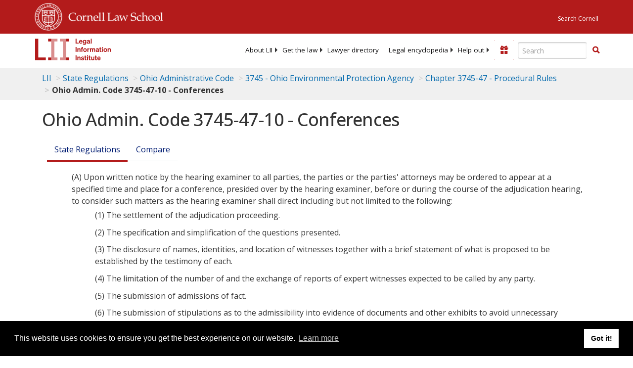

--- FILE ---
content_type: text/html; charset=UTF-8
request_url: https://www.law.cornell.edu/ajax/lii-fundraiser.php
body_size: 12
content:
{"enabled":"0","omitted":false,"onpage":"\/regulations\/ohio\/Ohio-Admin-Code-3745-47-10"}

--- FILE ---
content_type: text/html; charset=utf-8
request_url: https://www.google.com/recaptcha/api2/aframe
body_size: 269
content:
<!DOCTYPE HTML><html><head><meta http-equiv="content-type" content="text/html; charset=UTF-8"></head><body><script nonce="HwGnmWBZWCHswMGNp7wvIQ">/** Anti-fraud and anti-abuse applications only. See google.com/recaptcha */ try{var clients={'sodar':'https://pagead2.googlesyndication.com/pagead/sodar?'};window.addEventListener("message",function(a){try{if(a.source===window.parent){var b=JSON.parse(a.data);var c=clients[b['id']];if(c){var d=document.createElement('img');d.src=c+b['params']+'&rc='+(localStorage.getItem("rc::a")?sessionStorage.getItem("rc::b"):"");window.document.body.appendChild(d);sessionStorage.setItem("rc::e",parseInt(sessionStorage.getItem("rc::e")||0)+1);localStorage.setItem("rc::h",'1768655522137');}}}catch(b){}});window.parent.postMessage("_grecaptcha_ready", "*");}catch(b){}</script></body></html>